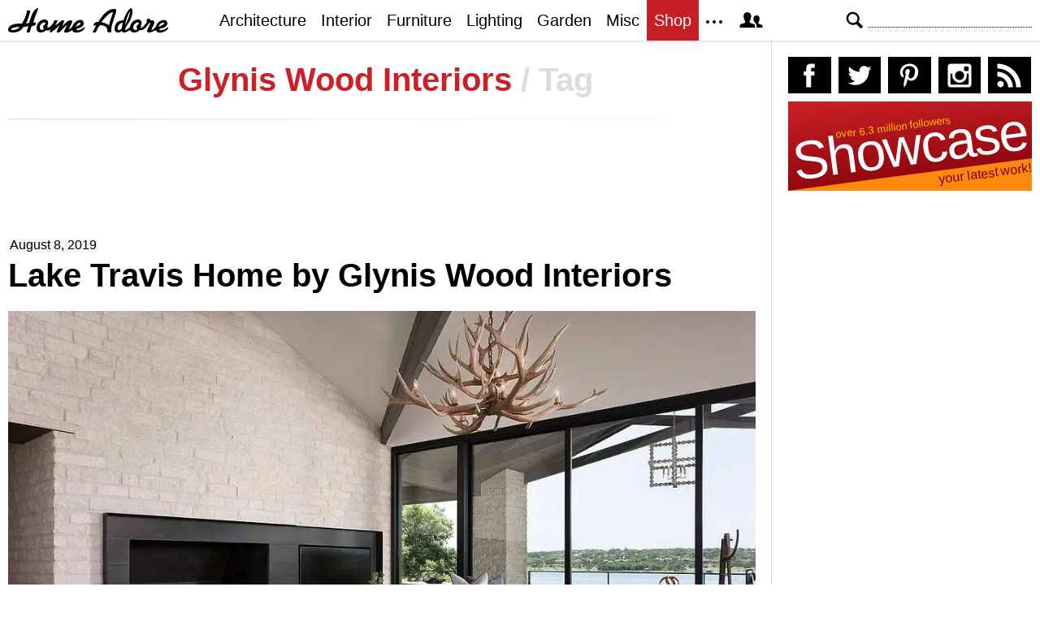

--- FILE ---
content_type: text/html; charset=utf-8
request_url: https://www.google.com/recaptcha/api2/aframe
body_size: 266
content:
<!DOCTYPE HTML><html><head><meta http-equiv="content-type" content="text/html; charset=UTF-8"></head><body><script nonce="Fo4SjmegyQ2byAWYfN288A">/** Anti-fraud and anti-abuse applications only. See google.com/recaptcha */ try{var clients={'sodar':'https://pagead2.googlesyndication.com/pagead/sodar?'};window.addEventListener("message",function(a){try{if(a.source===window.parent){var b=JSON.parse(a.data);var c=clients[b['id']];if(c){var d=document.createElement('img');d.src=c+b['params']+'&rc='+(localStorage.getItem("rc::a")?sessionStorage.getItem("rc::b"):"");window.document.body.appendChild(d);sessionStorage.setItem("rc::e",parseInt(sessionStorage.getItem("rc::e")||0)+1);localStorage.setItem("rc::h",'1768931017548');}}}catch(b){}});window.parent.postMessage("_grecaptcha_ready", "*");}catch(b){}</script></body></html>